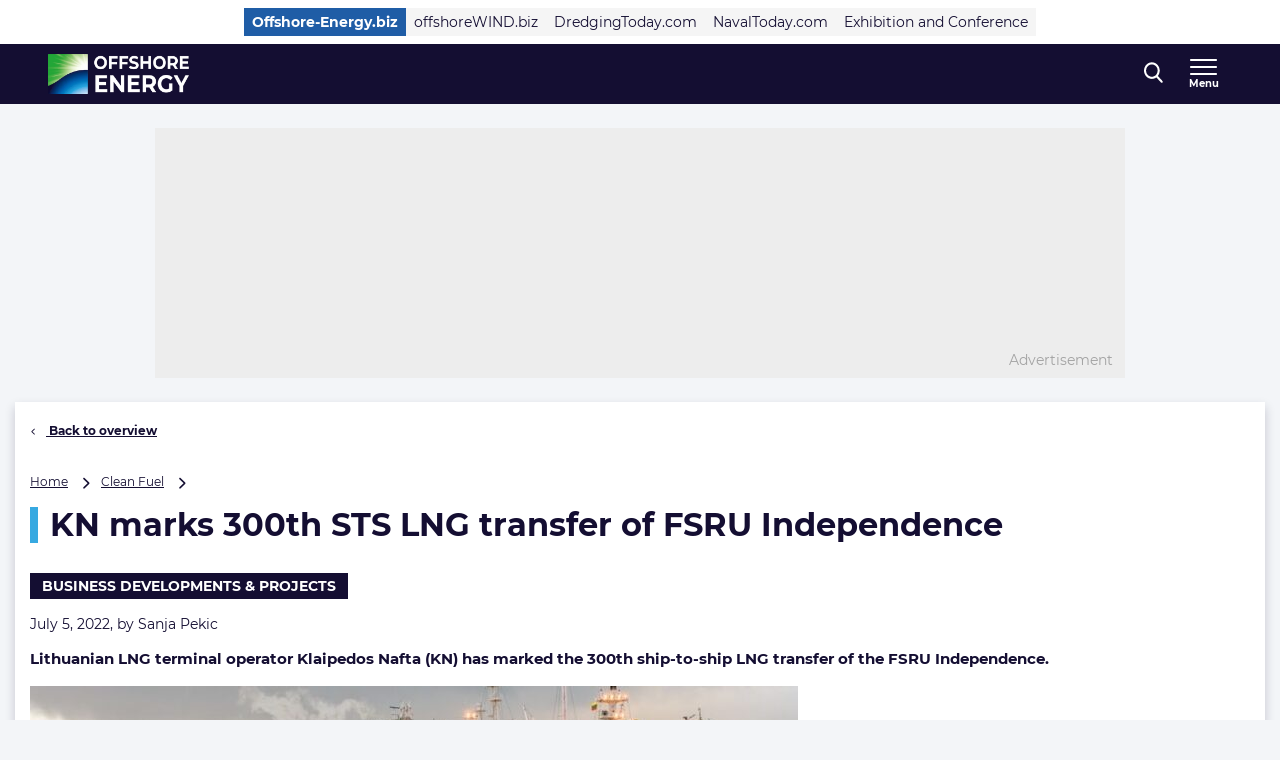

--- FILE ---
content_type: application/javascript; charset=UTF-8
request_url: https://www.offshore-energy.biz/cdn-cgi/challenge-platform/h/b/scripts/jsd/d251aa49a8a3/main.js?
body_size: 8988
content:
window._cf_chl_opt={AKGCx8:'b'};~function(Q7,dG,dz,dL,dN,dq,dv,dl,Q1,Q2){Q7=W,function(h,b,Qz,Q6,d,Q){for(Qz={h:608,b:472,d:497,Q:530,i:519,e:554,k:590,R:577,I:482,E:511},Q6=W,d=h();!![];)try{if(Q=-parseInt(Q6(Qz.h))/1*(-parseInt(Q6(Qz.b))/2)+-parseInt(Q6(Qz.d))/3+-parseInt(Q6(Qz.Q))/4+-parseInt(Q6(Qz.i))/5+-parseInt(Q6(Qz.e))/6*(-parseInt(Q6(Qz.k))/7)+-parseInt(Q6(Qz.R))/8+parseInt(Q6(Qz.I))/9*(parseInt(Q6(Qz.E))/10),b===Q)break;else d.push(d.shift())}catch(i){d.push(d.shift())}}(y,698229),dG=this||self,dz=dG[Q7(653)],dL=null,dN=ds(),dq=function(e8,e7,e6,e4,e2,QZ,b,d,Q,i){return e8={h:506,b:503,d:466},e7={h:563,b:685,d:645,Q:447,i:478,e:549,k:595,R:522,I:532,E:563,Z:442,X:532,f:553,j:685,n:645,T:652,B:563,M:668,O:672,C:649,V:549,S:580,c:517,F:463,m:563,G:624,z:634,L:555,x:553,P:499,A:555,U:620,a:563},e6={h:671,b:674},e4={h:595,b:674,d:555,Q:666,i:599,e:679,k:599,R:500,I:500,E:599,Z:679,X:416,f:430,j:443,n:553,T:570,B:476,M:587,O:443,C:553,V:570,S:443,c:478,F:430,m:417,G:443,z:553,L:563,x:451,P:553,A:493,U:440,a:623,D:599,Y:430,J:471,s:430,o:604,N:449,K:453,v:642,l:645,H:537,g:563,y0:553,y1:478,y2:635,y3:646,y4:553,y5:671,y6:553,y7:562,y8:517},e2={h:614,b:555},QZ=Q7,b={'lKMhw':QZ(e8.h),'IXwnU':function(e,k){return e==k},'MklBw':function(e,k){return e>k},'rzIVt':function(e,k){return e-k},'QCUaF':function(e,k){return e(k)},'qbLeN':function(e,k){return e<<k},'qdEmY':function(e,k){return e&k},'AKUnk':function(e,k){return e(k)},'ggCIr':function(e,k){return k|e},'NmmTm':function(e,k){return e-k},'uzMjb':function(e,k){return e==k},'ocLhp':function(e,k){return k!==e},'JNoez':function(e,k){return e(k)},'jRURG':function(e,k){return e>k},'NKDbO':function(e,k){return e<<k},'oLSGm':function(e,k){return e(k)},'gTjuc':function(e,k){return e|k},'hERmw':function(e,k){return e&k},'ETVhM':function(e,k){return e==k},'XeBZs':function(e,k){return e<<k},'nRENx':function(e,k){return e-k},'fVAea':function(e,k){return k==e},'ljyGH':function(e,k){return e(k)},'GKUmx':function(e,k){return k!=e},'nBRpi':function(e,k){return k==e},'KYWUr':function(e,k){return e<k},'NpjCf':function(e,k){return e(k)},'luNUE':function(e,k){return k*e},'wUFGC':function(e,k){return e==k},'gofep':function(e,k){return e(k)},'AIeRa':function(e,k){return k==e},'wyIHy':function(e,k){return e(k)},'YsDev':function(e,k){return k*e},'aqUOC':function(e,k){return e(k)},'nujIm':function(e,k){return k==e},'UhHEO':function(e,k){return k===e},'nIfba':function(e,k){return e+k},'EJTsn':function(e,k){return e+k},'kNDYG':function(e,k){return e==k}},d=String[QZ(e8.b)],Q={'h':function(e){return null==e?'':Q.g(e,6,function(k,QX){return QX=W,b[QX(e2.h)][QX(e2.b)](k)})},'g':function(R,I,E,Qf,Z,X,j,T,B,M,O,C,V,S,F,G,z,L){if(Qf=QZ,b[Qf(e4.h)](null,R))return'';for(X={},j={},T='',B=2,M=3,O=2,C=[],V=0,S=0,F=0;F<R[Qf(e4.b)];F+=1)if(G=R[Qf(e4.d)](F),Object[Qf(e4.Q)][Qf(e4.i)][Qf(e4.e)](X,G)||(X[G]=M++,j[G]=!0),z=T+G,Object[Qf(e4.Q)][Qf(e4.k)][Qf(e4.e)](X,z))T=z;else if(Qf(e4.R)===Qf(e4.I)){if(Object[Qf(e4.Q)][Qf(e4.E)][Qf(e4.Z)](j,T)){if(b[Qf(e4.X)](256,T[Qf(e4.f)](0))){for(Z=0;Z<O;V<<=1,S==b[Qf(e4.j)](I,1)?(S=0,C[Qf(e4.n)](b[Qf(e4.T)](E,V)),V=0):S++,Z++);for(L=T[Qf(e4.f)](0),Z=0;8>Z;V=b[Qf(e4.B)](V,1)|b[Qf(e4.M)](L,1),S==b[Qf(e4.O)](I,1)?(S=0,C[Qf(e4.C)](b[Qf(e4.V)](E,V)),V=0):S++,L>>=1,Z++);}else{for(L=1,Z=0;Z<O;V=L|V<<1,S==b[Qf(e4.S)](I,1)?(S=0,C[Qf(e4.C)](b[Qf(e4.c)](E,V)),V=0):S++,L=0,Z++);for(L=T[Qf(e4.F)](0),Z=0;16>Z;V=b[Qf(e4.m)](V<<1.01,1.29&L),S==b[Qf(e4.G)](I,1)?(S=0,C[Qf(e4.z)](E(V)),V=0):S++,L>>=1,Z++);}B--,B==0&&(B=Math[Qf(e4.L)](2,O),O++),delete j[T]}else for(L=X[T],Z=0;Z<O;V=1&L|V<<1.23,S==b[Qf(e4.x)](I,1)?(S=0,C[Qf(e4.P)](E(V)),V=0):S++,L>>=1,Z++);T=(B--,b[Qf(e4.A)](0,B)&&(B=Math[Qf(e4.L)](2,O),O++),X[z]=M++,String(G))}else Q[Qf(e4.U)]=i,O();if(b[Qf(e4.a)]('',T)){if(Object[Qf(e4.Q)][Qf(e4.D)][Qf(e4.Z)](j,T)){if(256>T[Qf(e4.Y)](0)){for(Z=0;Z<O;V<<=1,I-1==S?(S=0,C[Qf(e4.P)](b[Qf(e4.J)](E,V)),V=0):S++,Z++);for(L=T[Qf(e4.s)](0),Z=0;b[Qf(e4.o)](8,Z);V=b[Qf(e4.N)](V,1)|1&L,S==b[Qf(e4.j)](I,1)?(S=0,C[Qf(e4.C)](E(V)),V=0):S++,L>>=1,Z++);}else{for(L=1,Z=0;Z<O;V=b[Qf(e4.m)](V<<1,L),b[Qf(e4.A)](S,I-1)?(S=0,C[Qf(e4.P)](b[Qf(e4.K)](E,V)),V=0):S++,L=0,Z++);for(L=T[Qf(e4.F)](0),Z=0;16>Z;V=b[Qf(e4.v)](V<<1.51,b[Qf(e4.l)](L,1)),b[Qf(e4.H)](S,I-1)?(S=0,C[Qf(e4.C)](E(V)),V=0):S++,L>>=1,Z++);}B--,B==0&&(B=Math[Qf(e4.g)](2,O),O++),delete j[T]}else for(L=X[T],Z=0;Z<O;V=V<<1|b[Qf(e4.M)](L,1),b[Qf(e4.h)](S,I-1)?(S=0,C[Qf(e4.y0)](b[Qf(e4.y1)](E,V)),V=0):S++,L>>=1,Z++);B--,B==0&&O++}for(L=2,Z=0;Z<O;V=b[Qf(e4.y2)](V,1)|L&1,S==b[Qf(e4.y3)](I,1)?(S=0,C[Qf(e4.y4)](E(V)),V=0):S++,L>>=1,Z++);for(;;)if(V<<=1,b[Qf(e4.y5)](S,I-1)){C[Qf(e4.y6)](b[Qf(e4.y7)](E,V));break}else S++;return C[Qf(e4.y8)]('')},'j':function(e,e5,Qr){return e5={h:430},Qr=QZ,b[Qr(e6.h)](null,e)?'':e==''?null:Q.i(e[Qr(e6.b)],32768,function(k,Qj){return Qj=Qr,e[Qj(e5.h)](k)})},'i':function(R,I,E,Qp,Z,X,j,T,B,M,O,C,V,S,F,G,L,z){for(Qp=QZ,Z=[],X=4,j=4,T=3,B=[],C=E(0),V=I,S=1,M=0;3>M;Z[M]=M,M+=1);for(F=0,G=Math[Qp(e7.h)](2,2),O=1;b[Qp(e7.b)](O,G);z=b[Qp(e7.d)](C,V),V>>=1,b[Qp(e7.Q)](0,V)&&(V=I,C=b[Qp(e7.i)](E,S++)),F|=(b[Qp(e7.e)](0,z)?1:0)*O,O<<=1);switch(F){case 0:for(F=0,G=Math[Qp(e7.h)](2,8),O=1;G!=O;z=C&V,V>>=1,b[Qp(e7.k)](0,V)&&(V=I,C=b[Qp(e7.R)](E,S++)),F|=b[Qp(e7.I)](b[Qp(e7.e)](0,z)?1:0,O),O<<=1);L=d(F);break;case 1:for(F=0,G=Math[Qp(e7.E)](2,16),O=1;G!=O;z=b[Qp(e7.d)](C,V),V>>=1,b[Qp(e7.Z)](0,V)&&(V=I,C=E(S++)),F|=b[Qp(e7.X)](b[Qp(e7.e)](0,z)?1:0,O),O<<=1);L=b[Qp(e7.R)](d,F);break;case 2:return''}for(M=Z[3]=L,B[Qp(e7.f)](L);;){if(S>R)return'';for(F=0,G=Math[Qp(e7.E)](2,T),O=1;b[Qp(e7.j)](O,G);z=b[Qp(e7.n)](C,V),V>>=1,0==V&&(V=I,C=E(S++)),F|=(0<z?1:0)*O,O<<=1);switch(L=F){case 0:for(F=0,G=Math[Qp(e7.h)](2,8),O=1;G!=O;z=V&C,V>>=1,0==V&&(V=I,C=E(S++)),F|=(b[Qp(e7.e)](0,z)?1:0)*O,O<<=1);Z[j++]=b[Qp(e7.T)](d,F),L=j-1,X--;break;case 1:for(F=0,G=Math[Qp(e7.B)](2,16),O=1;G!=O;z=V&C,V>>=1,b[Qp(e7.M)](0,V)&&(V=I,C=b[Qp(e7.O)](E,S++)),F|=b[Qp(e7.C)](b[Qp(e7.V)](0,z)?1:0,O),O<<=1);Z[j++]=b[Qp(e7.S)](d,F),L=j-1,X--;break;case 2:return B[Qp(e7.c)]('')}if(b[Qp(e7.F)](0,X)&&(X=Math[Qp(e7.m)](2,T),T++),Z[L])L=Z[L];else if(b[Qp(e7.G)](L,j))L=b[Qp(e7.z)](M,M[Qp(e7.L)](0));else return null;B[Qp(e7.x)](L),Z[j++]=b[Qp(e7.P)](M,L[Qp(e7.A)](0)),X--,M=L,b[Qp(e7.U)](0,X)&&(X=Math[Qp(e7.a)](2,T),T++)}}},i={},i[QZ(e8.d)]=Q.h,i}(),dv={},dv[Q7(641)]='o',dv[Q7(521)]='s',dv[Q7(564)]='u',dv[Q7(445)]='z',dv[Q7(426)]='n',dv[Q7(531)]='I',dv[Q7(677)]='b',dl=dv,dG[Q7(597)]=function(Q,i,R,I,ef,eX,eZ,Qt,E,Z,j,T,B,M,O,C){if(ef={h:452,b:539,d:680,Q:514,i:667,e:565,k:568,R:507,I:573,E:568,Z:507,X:639,f:422,j:629,n:639,T:492,B:529,M:674,O:514,C:477},eX={h:628,b:452,d:674,Q:627,i:539},eZ={h:666,b:599,d:679,Q:553},Qt=Q7,E={},E[Qt(ef.h)]=function(V,S){return V<S},E[Qt(ef.b)]=function(V,S){return V+S},E[Qt(ef.d)]=function(V,S){return S===V},E[Qt(ef.Q)]=function(V,S){return S===V},E[Qt(ef.i)]=Qt(ef.e),Z=E,i===null||Z[Qt(ef.d)](void 0,i))return I;for(j=Q0(i),Q[Qt(ef.k)][Qt(ef.R)]&&(j=j[Qt(ef.I)](Q[Qt(ef.E)][Qt(ef.Z)](i))),j=Q[Qt(ef.X)][Qt(ef.f)]&&Q[Qt(ef.j)]?Q[Qt(ef.n)][Qt(ef.f)](new Q[(Qt(ef.j))](j)):function(V,QO,S){for(QO=Qt,V[QO(eX.h)](),S=0;Z[QO(eX.b)](S,V[QO(eX.d)]);V[S]===V[S+1]?V[QO(eX.Q)](Z[QO(eX.i)](S,1),1):S+=1);return V}(j),T='nAsAaAb'.split('A'),T=T[Qt(ef.T)][Qt(ef.B)](T),B=0;B<j[Qt(ef.M)];M=j[B],O=dg(Q,i,M),T(O)?(C=Z[Qt(ef.O)]('s',O)&&!Q[Qt(ef.C)](i[M]),Z[Qt(ef.i)]===Z[Qt(ef.b)](R,M)?X(R+M,O):C||X(R+M,i[M])):X(R+M,O),B++);return I;function X(V,S,QM){QM=Qt,Object[QM(eZ.h)][QM(eZ.b)][QM(eZ.d)](I,S)||(I[S]=[]),I[S][QM(eZ.Q)](V)}},Q1=Q7(446)[Q7(660)](';'),Q2=Q1[Q7(492)][Q7(529)](Q1),dG[Q7(533)]=function(h,Q,eC,eO,QC,i,k,R,I,E){for(eC={h:467,b:583,d:674,Q:594,i:674,e:678,k:534,R:656,I:553,E:526,Z:494},eO={h:594,b:544,d:589,Q:567,i:459,e:558,k:591,R:515},QC=Q7,i={'kpblV':function(Z,X){return Z/X},'VZybN':function(Z,X){return X===Z},'zchfo':QC(eC.h),'rItJZ':function(Z,X){return Z===X},'GypHz':function(Z,X){return Z(X)},'mgDKK':function(Z,X){return Z+X}},k=Object[QC(eC.b)](Q),R=0;R<k[QC(eC.d)];R++)if(I=k[R],i[QC(eC.Q)]('f',I)&&(I='N'),h[I]){for(E=0;E<Q[k[R]][QC(eC.i)];i[QC(eC.e)](-1,h[I][QC(eC.k)](Q[k[R]][E]))&&(i[QC(eC.R)](Q2,Q[k[R]][E])||h[I][QC(eC.I)](i[QC(eC.E)]('o.',Q[k[R]][E]))),E++);}else h[I]=Q[k[R]][QC(eC.Z)](function(Z,et,QS,X,n,T,B){return(et={h:431},QS=QC,X={'MFfDb':function(j){return j()},'beRJj':function(j,n,QV){return QV=W,i[QV(et.h)](j,n)},'CBEKL':function(j,n){return j-n}},i[QS(eO.h)](QS(eO.b),i[QS(eO.d)]))?(n=3600,T=X[QS(eO.Q)](Q),B=i[QS(eO.i)](X[QS(eO.e)](E[QS(eO.k)](),1e3)),X[QS(eO.R)](B,T)>n?![]:!![]):'o.'+Z})},Q4();function dK(Q,i,iZ,QE,k,B,R,I,E,Z,X,f,j,n){if(iZ={h:498,b:457,d:586,Q:596,i:546,e:648,k:566,R:663,I:655,E:654,Z:528,X:598,f:510,j:436,n:502,T:584,B:464,M:602,O:483,C:588,V:474,S:432,c:615,F:661,m:581,G:559,z:538,L:582,x:501,P:670,A:527,U:613,a:601,D:601,Y:673,J:615,s:607,o:615,N:579,K:504,v:421,l:434,H:655,g:669,y0:593,y1:466},QE=Q7,k={'VEmwz':function(T,B){return T(B)},'rwDaO':QE(iZ.h),'NBoWo':function(T,B){return T+B},'NzNYY':function(T,B){return T+B},'OvOoY':QE(iZ.b),'iqPmO':QE(iZ.d),'RCqRL':QE(iZ.Q),'AvMKa':QE(iZ.i)},!k[QE(iZ.e)](da,0)){if(k[QE(iZ.k)]!==QE(iZ.R))return![];else B={},B[QE(iZ.I)]=QE(iZ.E),B[QE(iZ.Z)]=i.r,B[QE(iZ.X)]=QE(iZ.f),B[QE(iZ.j)]=e,Q[QE(iZ.n)][QE(iZ.T)](B,'*')}I=(R={},R[QE(iZ.B)]=Q,R[QE(iZ.M)]=i,R);try{E=dG[QE(iZ.O)],Z=k[QE(iZ.C)](k[QE(iZ.V)](k[QE(iZ.S)],dG[QE(iZ.c)][QE(iZ.F)])+k[QE(iZ.m)]+E.r,k[QE(iZ.G)]),X=new dG[(QE(iZ.z))](),X[QE(iZ.L)](k[QE(iZ.x)],Z),X[QE(iZ.P)]=2500,X[QE(iZ.A)]=function(){},f={},f[QE(iZ.U)]=dG[QE(iZ.c)][QE(iZ.U)],f[QE(iZ.a)]=dG[QE(iZ.c)][QE(iZ.D)],f[QE(iZ.Y)]=dG[QE(iZ.J)][QE(iZ.Y)],f[QE(iZ.s)]=dG[QE(iZ.o)][QE(iZ.N)],f[QE(iZ.K)]=dN,j=f,n={},n[QE(iZ.v)]=I,n[QE(iZ.l)]=j,n[QE(iZ.H)]=QE(iZ.g),X[QE(iZ.y0)](dq[QE(iZ.y1)](n))}catch(B){}}function dJ(h,b,ie,ii,iQ,id,Qe,d,Q,i,e){ie={h:486,b:450,d:636,Q:470,i:518,e:546,k:457,R:603,I:483,E:484,Z:615,X:538,f:582,j:571,n:592,T:606,B:615,M:661,O:455,C:630,V:575,S:575,c:670,F:527,m:572,G:560,z:682,L:682,x:427,P:682,A:427,U:647,a:593,D:466,Y:475},ii={h:458,b:468},iQ={h:523,b:438,d:681,Q:683,i:547,e:473,k:435,R:621,I:665,E:638,Z:536},id={h:670},Qe=Q7,d={'CXNea':function(k,R){return k>=R},'riarX':function(k,R){return k<R},'vJqeD':Qe(ie.h),'nyuUO':Qe(ie.b),'cZNZH':function(k,R){return R!==k},'UqUFN':Qe(ie.d),'yokmL':Qe(ie.Q),'KgIZF':function(k,R){return k+R},'jdsqe':Qe(ie.i),'fcKLE':function(k,R){return k(R)},'dQknL':Qe(ie.e),'phrLC':function(k,R){return k+R},'jAFjy':Qe(ie.k),'uizDK':Qe(ie.R),'fbuqj':function(k){return k()}},Q=dG[Qe(ie.I)],console[Qe(ie.E)](dG[Qe(ie.Z)]),i=new dG[(Qe(ie.X))](),i[Qe(ie.f)](d[Qe(ie.j)],d[Qe(ie.n)](d[Qe(ie.T)]+dG[Qe(ie.B)][Qe(ie.M)],d[Qe(ie.O)])+Q.r),Q[Qe(ie.C)]&&(Qe(ie.V)===Qe(ie.S)?(i[Qe(ie.c)]=5e3,i[Qe(ie.F)]=function(Qk){Qk=Qe,b(Qk(id.h))}):Q(i,e)),i[Qe(ie.m)]=function(Qw){if(Qw=Qe,d[Qw(iQ.h)](i[Qw(iQ.b)],200)&&d[Qw(iQ.d)](i[Qw(iQ.b)],300)){if(d[Qw(iQ.Q)]!==Qw(iQ.i))b(d[Qw(iQ.e)]);else return}else if(d[Qw(iQ.k)](d[Qw(iQ.R)],d[Qw(iQ.I)]))b(d[Qw(iQ.E)](d[Qw(iQ.Z)],i[Qw(iQ.b)]));else return![]},i[Qe(ie.G)]=function(QR){QR=Qe,d[QR(ii.h)](b,QR(ii.b))},e={'t':dD(),'lhr':dz[Qe(ie.z)]&&dz[Qe(ie.L)][Qe(ie.x)]?dz[Qe(ie.P)][Qe(ie.A)]:'','api':Q[Qe(ie.C)]?!![]:![],'c':d[Qe(ie.U)](dA),'payload':h},i[Qe(ie.a)](dq[Qe(ie.D)](JSON[Qe(ie.Y)](e)))}function y(eg){return eg='concat,SdHgs,RSydQ,TwyEf,10057584ZWvIde,Uaxxt,aUjz8,aqUOC,iqPmO,open,keys,postMessage,contentWindow,/b/ov1/0.333799817943291:1769372759:kRU_qgBKw7iIqgyM9oGmvv8FS2wc8RidzLa2jCJKpgg/,qdEmY,NBoWo,zchfo,112fqRijQ,now,phrLC,send,VZybN,IXwnU,/invisible/jsd,pRIb1,event,hasOwnProperty,QSSqV,SSTpq3,TYlZ6,/jsd/oneshot/d251aa49a8a3/0.333799817943291:1769372759:kRU_qgBKw7iIqgyM9oGmvv8FS2wc8RidzLa2jCJKpgg/,jRURG,dGBVu,jAFjy,pkLOA2,11359LfgzyO,wrRsZ,mBeeq,EFWYi,catch,CnwA5,lKMhw,_cf_chl_opt,reqwc,ZSAXl,JySbp,loading,kNDYG,UqUFN,QpujP,ocLhp,UhHEO,gwcBi,aXghX,splice,sort,Set,api,tabIndex,djesP,DDPIS,nIfba,XeBZs,OrqYW,DOMContentLoaded,KgIZF,Array,function,object,gTjuc,removeChild,Mhdqs,hERmw,nRENx,fbuqj,VEmwz,YsDev,nzftR,efysC,gofep,document,cloudflare-invisible,source,GypHz,body,contentDocument,rAnnn,split,AKGCx8,5|2|0|4|8|6|3|7|10|1|9,WbjQs,randomUUID,yokmL,prototype,SREQg,AIeRa,jsd,timeout,fVAea,wyIHy,LRmiB4,length,IcWkC,xdqdO,boolean,rItJZ,call,yGVNt,riarX,location,vJqeD,TJnHo,GKUmx,wuNyS,dzEaJ,MklBw,ggCIr,VdrAQ,WrylZ,clientInformation,errorInfoObject,from,[native code],tnhlq,UDXoy,number,href,flMQh,PkKsK,charCodeAt,kpblV,OvOoY,czMTX,chctx,cZNZH,detail,HlESg,status,iezhv,onreadystatechange,MJuVx,wUFGC,rzIVt,cFEMs,symbol,_cf_chl_opt;JJgc4;PJAn2;kJOnV9;IWJi4;OHeaY1;DqMg0;FKmRv9;LpvFx1;cAdz2;PqBHf2;nFZCC5;ddwW5;pRIb1;rxvNi8;RrrrA2;erHi9,nBRpi,addEventListener,NKDbO,success,NmmTm,anBtC,oLSGm,display: none,uizDK,pQBgK,/cdn-cgi/challenge-platform/h/,fcKLE,floor,qDuGS,getPrototypeOf,fbHdT,nujIm,AdeF3,readyState,lYAQSS,nOXRj,xhr-error,WkRBJ,eIBzI,JNoez,14VTGbzi,nyuUO,NzNYY,stringify,qbLeN,isNaN,AKUnk,NKsfM,rOZpP,random,36KFMsBG,__CF$cv$params,log,iNnWb,QGvHI,3|4|2|1|0,appendChild,error on cf_chl_props,Function,esUUM,includes,uzMjb,map,BmYtY,fHXVb,2009811qzrQFv,wWuvN,EJTsn,QLEaN,AvMKa,parent,fromCharCode,JBxy9,navigator,F-hpaGyDuP6KMAsrekfXmn+Uw4btgj1q9S0v$oHxLBJZ3Yd58zTCN2iW7cIlVOERQ,getOwnPropertyNames,kwqMm,nSRHw,error,11453950bHtfKv,PLeVJ,3|1|0|2|4,zVIBD,CBEKL,NcTnM,join,http-code:,5697590YFoztY,toString,string,NpjCf,CXNea,iframe,ipWld,mgDKK,ontimeout,sid,bind,3689484vfRVlm,bigint,luNUE,rxvNi8,indexOf,FltYR,jdsqe,ETVhM,XMLHttpRequest,svpoA,DnpSs,isArray,BXgRX,SWmuB,eagtt,fJohJ,POST,SPons,GsXUu,KYWUr,lWJjn,xSddr,HTFzN,push,9810QxYdkA,charAt,vxpZS,createElement,beRJj,RCqRL,onerror,rubin,ljyGH,pow,undefined,d.cookie,rwDaO,MFfDb,Object,style,QCUaF,dQknL,onload'.split(','),y=function(){return eg},y()}function dg(h,Q,i,ee,QT,e,k,R){e=(ee={h:684,b:428,d:640,Q:480,i:540,e:485,k:641,R:462,I:552,E:612,Z:612,X:639,f:541,j:542,n:640,T:625},QT=Q7,{'rOZpP':QT(ee.h),'DnpSs':QT(ee.b),'iNnWb':function(I,E){return I===E},'fbHdT':function(I,E){return I==E},'HTFzN':QT(ee.d),'BXgRX':function(I,E){return I===E},'gwcBi':function(I,E,Z){return I(E,Z)}});try{k=Q[i]}catch(I){return e[QT(ee.Q)]===e[QT(ee.i)]?void 0:'i'}if(null==k)return e[QT(ee.e)](void 0,k)?'u':'x';if(QT(ee.k)==typeof k)try{if(e[QT(ee.R)](e[QT(ee.I)],typeof k[QT(ee.E)]))return k[QT(ee.Z)](function(){}),'p'}catch(Z){}return h[QT(ee.X)][QT(ee.f)](k)?'a':e[QT(ee.j)](k,h[QT(ee.X)])?'D':!0===k?'T':!1===k?'F':(R=typeof k,QT(ee.n)==R?e[QT(ee.T)](dH,h,k)?'N':'f':dl[R]||'?')}function dA(Qs,QW,h){return Qs={h:479,b:496},QW=Q7,h={'NKsfM':function(b,d){return d!==b},'fHXVb':function(b){return b()}},h[QW(Qs.h)](h[QW(Qs.b)](dP),null)}function Q5(Q,i,eH,QG,e,k,R,I){if(eH={h:605,b:543,d:450,Q:630,i:655,e:654,k:528,R:598,I:502,E:584,Z:655,X:598,f:510,j:436,n:502},QG=Q7,e={},e[QG(eH.h)]=function(E,Z){return Z===E},e[QG(eH.b)]=QG(eH.d),k=e,!Q[QG(eH.Q)])return;k[QG(eH.h)](i,QG(eH.d))?(R={},R[QG(eH.i)]=QG(eH.e),R[QG(eH.k)]=Q.r,R[QG(eH.R)]=k[QG(eH.b)],dG[QG(eH.I)][QG(eH.E)](R,'*')):(I={},I[QG(eH.Z)]=QG(eH.e),I[QG(eH.k)]=Q.r,I[QG(eH.X)]=QG(eH.f),I[QG(eH.j)]=i,dG[QG(eH.n)][QG(eH.E)](I,'*'))}function dY(i6,Qi,h,b,d,Q,i,e){for(i6={h:487,b:618,d:660,Q:578,i:512,e:459,k:659,R:591,I:686},Qi=Q7,h={'JySbp':Qi(i6.h),'Uaxxt':function(k,R){return k>R},'PLeVJ':function(k,R){return k-R},'rAnnn':function(k,R){return k/R},'wuNyS':function(k){return k()}},b=h[Qi(i6.b)][Qi(i6.d)]('|'),d=0;!![];){switch(b[d++]){case'0':return!![];case'1':if(h[Qi(i6.Q)](h[Qi(i6.i)](Q,e),i))return![];continue;case'2':Q=Math[Qi(i6.e)](h[Qi(i6.k)](Date[Qi(i6.R)](),1e3));continue;case'3':i=3600;continue;case'4':e=h[Qi(i6.I)](dD);continue}break}}function dP(QD,Qy,b,d,Q,i){return QD={h:516,b:426,d:545,Q:483,i:516,e:545},Qy=Q7,b={},b[Qy(QD.h)]=Qy(QD.b),b[Qy(QD.d)]=function(e,k){return e<k},d=b,Q=dG[Qy(QD.Q)],!Q?null:(i=Q.i,typeof i!==d[Qy(QD.i)]||d[Qy(QD.e)](i,30))?null:i}function dH(d,Q,eW,Qn,i,e){return eW={h:561,b:419,d:424,Q:423,i:561,e:490,k:419,R:666,I:520,E:679,Z:534},Qn=Q7,i={},i[Qn(eW.h)]=function(k,R){return k instanceof R},i[Qn(eW.b)]=function(k,R){return k<R},i[Qn(eW.d)]=Qn(eW.Q),e=i,e[Qn(eW.i)](Q,d[Qn(eW.e)])&&e[Qn(eW.k)](0,d[Qn(eW.e)][Qn(eW.R)][Qn(eW.I)][Qn(eW.E)](Q)[Qn(eW.Z)](e[Qn(eW.d)]))}function da(b,Qg,Qd,d,Q){return Qg={h:456,b:456,d:481},Qd=Q7,d={},d[Qd(Qg.h)]=function(i,e){return i<e},Q=d,Q[Qd(Qg.b)](Math[Qd(Qg.d)](),b)}function dx(h,QU,QA,Q8,b,d){QU={h:640,b:610,d:429,Q:429,i:489},QA={h:651,b:616},Q8=Q7,b={'efysC':function(Q,i){return i===Q},'reqwc':Q8(QU.h),'mBeeq':function(Q){return Q()},'PkKsK':function(Q,i,e){return Q(i,e)}},d=b[Q8(QU.b)](Q3),b[Q8(QU.d)](dJ,d.r,function(Q,Q9){Q9=Q8,b[Q9(QA.h)](typeof h,b[Q9(QA.b)])&&h(Q),dU()}),d.e&&b[Q8(QU.Q)](dK,Q8(QU.i),d.e)}function W(h,b,d,Q){return h=h-415,d=y(),Q=d[h],Q}function dU(Ql,Qv,Qh,h,b,d,Q,i){for(Ql={h:513,b:525,d:660,Q:576,i:574,e:632},Qv={h:469},Qh=Q7,h={'ipWld':Qh(Ql.h),'TwyEf':function(e,k){return k===e},'SdHgs':function(e){return e()},'djesP':function(e,k,R){return e(k,R)}},b=h[Qh(Ql.b)][Qh(Ql.d)]('|'),d=0;!![];){switch(b[d++]){case'0':if(h[Qh(Ql.Q)](Q,null))return;continue;case'1':Q=h[Qh(Ql.i)](dP);continue;case'2':dL&&clearTimeout(dL);continue;case'3':i={'WkRBJ':function(e){return e()}};continue;case'4':dL=h[Qh(Ql.e)](setTimeout,function(Qb){Qb=Qh,i[Qb(Qv.h)](dx)},1e3*Q);continue}break}}function Q3(eF,Qu,d,Q,i,k,R,I,E,Z){d=(eF={h:508,b:611,d:611,Q:662,i:660,e:631,k:657,R:643,I:569,E:454,Z:657,X:488,f:557,j:524,n:420,T:505,B:585,M:658,O:644,C:644,V:418,S:553,c:556,F:430,m:439,G:553},Qu=Q7,{'VdrAQ':function(X,f){return X-f},'vxpZS':function(X,f){return X(f)},'iezhv':function(X,f){return X|f},'kwqMm':function(X,f){return f!==X}});try{if(d[Qu(eF.h)](Qu(eF.b),Qu(eF.d)))Q=i[e];else for(Q=Qu(eF.Q)[Qu(eF.i)]('|'),i=0;!![];){switch(Q[i++]){case'0':k[Qu(eF.e)]='-1';continue;case'1':dz[Qu(eF.k)][Qu(eF.R)](k);continue;case'2':k[Qu(eF.I)]=Qu(eF.E);continue;case'3':R=pRIb1(I,I,'',R);continue;case'4':dz[Qu(eF.Z)][Qu(eF.X)](k);continue;case'5':k=dz[Qu(eF.f)](Qu(eF.j));continue;case'6':R={};continue;case'7':R=pRIb1(I,I[Qu(eF.n)]||I[Qu(eF.T)],'n.',R);continue;case'8':I=k[Qu(eF.B)];continue;case'9':return E={},E.r=R,E.e=null,E;case'10':R=pRIb1(I,k[Qu(eF.M)],'d.',R);continue}break}}catch(f){if(Qu(eF.O)!==Qu(eF.C)){for(A=0;U<a;Y<<=1,J==d[Qu(eF.V)](s,1)?(o=0,N[Qu(eF.S)](d[Qu(eF.c)](K,v)),l=0):H++,D++);for(g=y0[Qu(eF.F)](0),y1=0;8>y2;y4=d[Qu(eF.m)](y5<<1,1.71&y6),y7==y8-1?(y9=0,yy[Qu(eF.G)](d[Qu(eF.c)](yW,yh)),yb=0):yd++,yQ>>=1,y3++);}else return Z={},Z.r={},Z.e=f,Z}}function Q0(h,ek,QB,d){for(ek={h:573,b:583,d:461},QB=Q7,d=[];null!==h;d=d[QB(ek.h)](Object[QB(ek.b)](h)),h=Object[QB(ek.d)](h));return d}function Q4(ev,eq,eJ,Qc,h,b,d,Q,i){if(ev={h:609,b:675,d:491,Q:600,i:619,e:483,k:460,R:535,I:430,E:465,Z:509,X:448,f:448,j:637,n:440},eq={h:415,b:437,d:617,Q:609,i:441,e:666,k:599,R:679,I:430,E:633,Z:495,X:553,f:430,j:626,n:433,T:548,B:444,M:553,O:622,C:563,V:550,S:465,c:619,F:551,m:676,G:425,z:477,L:565,x:617,P:440},eJ={h:460},Qc=Q7,h={'qDuGS':function(e){return e()},'DDPIS':function(e,k){return e<k},'BmYtY':function(e,k){return e-k},'aXghX':function(e,k){return k|e},'czMTX':function(e,k){return e(k)},'GsXUu':function(e,k){return e<<k},'cFEMs':function(e,k){return k==e},'QpujP':function(e,k){return k==e},'lWJjn':function(e,k){return k|e},'MJuVx':Qc(ev.h),'xSddr':function(e,k){return k===e},'xdqdO':Qc(ev.b),'UDXoy':Qc(ev.d),'FltYR':Qc(ev.Q),'nSRHw':Qc(ev.i)},b=dG[Qc(ev.e)],!b)return;if(!h[Qc(ev.k)](dY))return Qc(ev.Q)===h[Qc(ev.R)]?void 0:d[Qc(ev.I)](Q);(d=![],Q=function(QF){if(QF=Qc,!d){if(d=!![],!h[QF(eJ.h)](dY))return;dx(function(k){Q5(b,k)})}},dz[Qc(ev.E)]!==h[Qc(ev.Z)])?Q():dG[Qc(ev.X)]?dz[Qc(ev.f)](Qc(ev.j),Q):(i=dz[Qc(ev.n)]||function(){},dz[Qc(ev.n)]=function(Qm,k,R,Z){if(Qm=Qc,k={},k[Qm(eq.h)]=function(I,E){return E===I},k[Qm(eq.b)]=function(I,E){return I+E},k[Qm(eq.d)]=function(I,E){return I+E},R=k,Qm(eq.Q)!==h[Qm(eq.i)]){if(yo[Qm(eq.e)][Qm(eq.k)][Qm(eq.R)](yN,yK)){if(256>hp[Qm(eq.I)](0)){for(bc=0;h[Qm(eq.E)](bF,bm);bz<<=1,bL==h[Qm(eq.Z)](bx,1)?(bP=0,bA[Qm(eq.X)](bU(ba)),bD=0):bY++,bG++);for(bJ=bs[Qm(eq.f)](0),bo=0;8>bN;bq=h[Qm(eq.j)](bv<<1.12,1.13&bl),bg-1==bH?(d0=0,d1[Qm(eq.X)](h[Qm(eq.n)](d2,d3)),d4=0):d5++,d6>>=1,bK++);}else{for(d7=1,d8=0;d9<dy;dh=h[Qm(eq.T)](db,1)|dd,h[Qm(eq.B)](dQ,di-1)?(de=0,dk[Qm(eq.M)](h[Qm(eq.n)](dw,dR)),dI=0):dE++,dZ=0,dW++);for(dX=df[Qm(eq.f)](0),dr=0;16>dj;dn=h[Qm(eq.j)](dT<<1.31,dB&1.65),dt==dM-1?(dO=0,dC[Qm(eq.X)](dV(dS)),du=0):dc++,dF>>=1,dp++);}bB--,h[Qm(eq.O)](0,bt)&&(bM=bO[Qm(eq.C)](2,bC),bV++),delete bS[bu]}else for(h6=h7[h8],h9=0;hy<hW;hb=h[Qm(eq.V)](hd<<1.3,hQ&1.26),he-1==hi?(hk=0,hw[Qm(eq.X)](h[Qm(eq.n)](hR,hI)),hE=0):hZ++,hX>>=1,hh++);hf--,0==hr&&hj++}else(i(),dz[Qm(eq.S)]!==Qm(eq.c))&&(h[Qm(eq.F)](h[Qm(eq.m)],h[Qm(eq.G)])?(Z=T==='s'&&!B[Qm(eq.z)](M[O]),R[Qm(eq.h)](Qm(eq.L),R[Qm(eq.b)](C,V))?S(c+F,m):Z||G(R[Qm(eq.x)](z,L),x[P])):(dz[Qm(eq.P)]=i,Q()))})}function dD(i1,QQ,h,b){return i1={h:483,b:459,d:650},QQ=Q7,h={'nzftR':function(d,Q){return d(Q)}},b=dG[QQ(i1.h)],Math[QQ(i1.b)](+h[QQ(i1.d)](atob,b.t))}function ds(ik,QI){return ik={h:664},QI=Q7,crypto&&crypto[QI(ik.h)]?crypto[QI(ik.h)]():''}}()